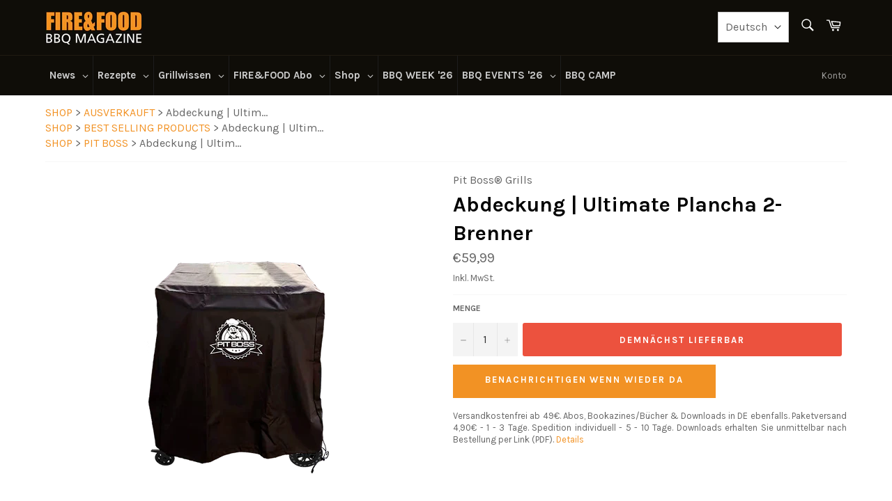

--- FILE ---
content_type: text/html; charset=UTF-8
request_url: https://www.modules4u.biz/shopify/exemptify/js/fix_prices_v1.js.php?shop=fire-food.myshopify.com&country=DE&vat=&off&style=&inc_style=&vat_included_setting=false&no_local_id&tax_included=true&shop_currency=EUR&actual_currency=EUR&num_currencies=2&customer_exempt=&current_country=AT&
body_size: 185
content:
window.is_EU = false;var ev = new CustomEvent("ExemptifyLoaded");window.ExemptifyTriggerUpdate = function(){};window.customer_ip = "3.128.199.203";document.dispatchEvent(ev);

--- FILE ---
content_type: text/javascript; charset=utf-8
request_url: https://www.fire-food.com/de-at/products/abdeckung-ultimate-plancha-2-brenner.js
body_size: 516
content:
{"id":8203726749961,"title":"Abdeckung | Ultimate Plancha 2-Brenner","handle":"abdeckung-ultimate-plancha-2-brenner","description":"\u003cp\u003e\u003cspan style=\"font-size: 20px;\"\u003e\u003cstrong\u003ePit Boss Ultimate Plancha 2 Brenner Abdeckung\u003c\/strong\u003e\u003c\/span\u003e\u003cbr\u003e\n\u003cem\u003eSKU: 32131\u003c\/em\u003e\u003c\/p\u003e\n\n\u003cp\u003eSchützen Sie ihren Pit Boss Ultimate Plancha mit 2 Brennern mit dieser auf Maß gefertigten Abdeckung. Die Plancha-Abdeckung bietet dank der 600D-Polyester-Konstruktion mit PVC-verstärktem Innenfutter eine Abdeckung über die gesamte Länge. Sie ist witterungsbeständig und verfügt über UV-Schutz und einen Kordelzugverschluss für schnelles Festziehen und sicheren Schutz.\u003cem\u003e Hinweis: Lassen Sie Ihre Pit Boss Plancha vor dem Abdecken abkühlen.\u003c\/em\u003e\u003c\/p\u003e\n\n\u003cp\u003e\u003cstrong\u003ePit Boss Ultimate Plancha-Abdeckung Merkmale:\u003c\/strong\u003e\u003c\/p\u003e\n\n\u003cul\u003e\n\t\u003cli\u003eStrapazierfähige Polyesterkonstruktion mit PVC-Rückseite\u003c\/li\u003e\n\t\u003cli\u003eUV-Schutz\u003c\/li\u003e\n\t\u003cli\u003eLeicht zu reinigen\u003c\/li\u003e\n\t\u003cli\u003eHergestellt für den Pit Boss 2-Brenner Ultimate Plancha\u003c\/li\u003e\n\u003c\/ul\u003e\n","published_at":"2023-04-03T11:17:49+02:00","created_at":"2023-04-03T11:17:49+02:00","vendor":"Pit Boss® Grills","type":"Abdeckung, Schutzhülle","tags":["Abdeckungen","Schutzhüllen"],"price":5999,"price_min":5999,"price_max":5999,"available":false,"price_varies":false,"compare_at_price":5999,"compare_at_price_min":5999,"compare_at_price_max":5999,"compare_at_price_varies":false,"variants":[{"id":44327923253513,"title":"Default Title","option1":"Default Title","option2":null,"option3":null,"sku":"PITBOSS-32131","requires_shipping":true,"taxable":true,"featured_image":null,"available":false,"name":"Abdeckung | Ultimate Plancha 2-Brenner","public_title":null,"options":["Default Title"],"price":5999,"weight":0,"compare_at_price":5999,"inventory_management":"shopify","barcode":"0684678321317","requires_selling_plan":false,"selling_plan_allocations":[]}],"images":["\/\/cdn.shopify.com\/s\/files\/1\/0252\/6140\/8341\/products\/pb2bgd2-cover.png?v=1680513578"],"featured_image":"\/\/cdn.shopify.com\/s\/files\/1\/0252\/6140\/8341\/products\/pb2bgd2-cover.png?v=1680513578","options":[{"name":"Title","position":1,"values":["Default Title"]}],"url":"\/de-at\/products\/abdeckung-ultimate-plancha-2-brenner","media":[{"alt":null,"id":36162030141705,"position":1,"preview_image":{"aspect_ratio":1.0,"height":600,"width":600,"src":"https:\/\/cdn.shopify.com\/s\/files\/1\/0252\/6140\/8341\/products\/pb2bgd2-cover.png?v=1680513578"},"aspect_ratio":1.0,"height":600,"media_type":"image","src":"https:\/\/cdn.shopify.com\/s\/files\/1\/0252\/6140\/8341\/products\/pb2bgd2-cover.png?v=1680513578","width":600}],"requires_selling_plan":false,"selling_plan_groups":[]}

--- FILE ---
content_type: text/javascript; charset=utf-8
request_url: https://www.fire-food.com/de-at/products/abdeckung-ultimate-plancha-2-brenner.js
body_size: 268
content:
{"id":8203726749961,"title":"Abdeckung | Ultimate Plancha 2-Brenner","handle":"abdeckung-ultimate-plancha-2-brenner","description":"\u003cp\u003e\u003cspan style=\"font-size: 20px;\"\u003e\u003cstrong\u003ePit Boss Ultimate Plancha 2 Brenner Abdeckung\u003c\/strong\u003e\u003c\/span\u003e\u003cbr\u003e\n\u003cem\u003eSKU: 32131\u003c\/em\u003e\u003c\/p\u003e\n\n\u003cp\u003eSchützen Sie ihren Pit Boss Ultimate Plancha mit 2 Brennern mit dieser auf Maß gefertigten Abdeckung. Die Plancha-Abdeckung bietet dank der 600D-Polyester-Konstruktion mit PVC-verstärktem Innenfutter eine Abdeckung über die gesamte Länge. Sie ist witterungsbeständig und verfügt über UV-Schutz und einen Kordelzugverschluss für schnelles Festziehen und sicheren Schutz.\u003cem\u003e Hinweis: Lassen Sie Ihre Pit Boss Plancha vor dem Abdecken abkühlen.\u003c\/em\u003e\u003c\/p\u003e\n\n\u003cp\u003e\u003cstrong\u003ePit Boss Ultimate Plancha-Abdeckung Merkmale:\u003c\/strong\u003e\u003c\/p\u003e\n\n\u003cul\u003e\n\t\u003cli\u003eStrapazierfähige Polyesterkonstruktion mit PVC-Rückseite\u003c\/li\u003e\n\t\u003cli\u003eUV-Schutz\u003c\/li\u003e\n\t\u003cli\u003eLeicht zu reinigen\u003c\/li\u003e\n\t\u003cli\u003eHergestellt für den Pit Boss 2-Brenner Ultimate Plancha\u003c\/li\u003e\n\u003c\/ul\u003e\n","published_at":"2023-04-03T11:17:49+02:00","created_at":"2023-04-03T11:17:49+02:00","vendor":"Pit Boss® Grills","type":"Abdeckung, Schutzhülle","tags":["Abdeckungen","Schutzhüllen"],"price":5999,"price_min":5999,"price_max":5999,"available":false,"price_varies":false,"compare_at_price":5999,"compare_at_price_min":5999,"compare_at_price_max":5999,"compare_at_price_varies":false,"variants":[{"id":44327923253513,"title":"Default Title","option1":"Default Title","option2":null,"option3":null,"sku":"PITBOSS-32131","requires_shipping":true,"taxable":true,"featured_image":null,"available":false,"name":"Abdeckung | Ultimate Plancha 2-Brenner","public_title":null,"options":["Default Title"],"price":5999,"weight":0,"compare_at_price":5999,"inventory_management":"shopify","barcode":"0684678321317","requires_selling_plan":false,"selling_plan_allocations":[]}],"images":["\/\/cdn.shopify.com\/s\/files\/1\/0252\/6140\/8341\/products\/pb2bgd2-cover.png?v=1680513578"],"featured_image":"\/\/cdn.shopify.com\/s\/files\/1\/0252\/6140\/8341\/products\/pb2bgd2-cover.png?v=1680513578","options":[{"name":"Title","position":1,"values":["Default Title"]}],"url":"\/de-at\/products\/abdeckung-ultimate-plancha-2-brenner","media":[{"alt":null,"id":36162030141705,"position":1,"preview_image":{"aspect_ratio":1.0,"height":600,"width":600,"src":"https:\/\/cdn.shopify.com\/s\/files\/1\/0252\/6140\/8341\/products\/pb2bgd2-cover.png?v=1680513578"},"aspect_ratio":1.0,"height":600,"media_type":"image","src":"https:\/\/cdn.shopify.com\/s\/files\/1\/0252\/6140\/8341\/products\/pb2bgd2-cover.png?v=1680513578","width":600}],"requires_selling_plan":false,"selling_plan_groups":[]}

--- FILE ---
content_type: text/javascript; charset=utf-8
request_url: https://www.fire-food.com/de-at/products/abdeckung-ultimate-plancha-2-brenner.js
body_size: 431
content:
{"id":8203726749961,"title":"Abdeckung | Ultimate Plancha 2-Brenner","handle":"abdeckung-ultimate-plancha-2-brenner","description":"\u003cp\u003e\u003cspan style=\"font-size: 20px;\"\u003e\u003cstrong\u003ePit Boss Ultimate Plancha 2 Brenner Abdeckung\u003c\/strong\u003e\u003c\/span\u003e\u003cbr\u003e\n\u003cem\u003eSKU: 32131\u003c\/em\u003e\u003c\/p\u003e\n\n\u003cp\u003eSchützen Sie ihren Pit Boss Ultimate Plancha mit 2 Brennern mit dieser auf Maß gefertigten Abdeckung. Die Plancha-Abdeckung bietet dank der 600D-Polyester-Konstruktion mit PVC-verstärktem Innenfutter eine Abdeckung über die gesamte Länge. Sie ist witterungsbeständig und verfügt über UV-Schutz und einen Kordelzugverschluss für schnelles Festziehen und sicheren Schutz.\u003cem\u003e Hinweis: Lassen Sie Ihre Pit Boss Plancha vor dem Abdecken abkühlen.\u003c\/em\u003e\u003c\/p\u003e\n\n\u003cp\u003e\u003cstrong\u003ePit Boss Ultimate Plancha-Abdeckung Merkmale:\u003c\/strong\u003e\u003c\/p\u003e\n\n\u003cul\u003e\n\t\u003cli\u003eStrapazierfähige Polyesterkonstruktion mit PVC-Rückseite\u003c\/li\u003e\n\t\u003cli\u003eUV-Schutz\u003c\/li\u003e\n\t\u003cli\u003eLeicht zu reinigen\u003c\/li\u003e\n\t\u003cli\u003eHergestellt für den Pit Boss 2-Brenner Ultimate Plancha\u003c\/li\u003e\n\u003c\/ul\u003e\n","published_at":"2023-04-03T11:17:49+02:00","created_at":"2023-04-03T11:17:49+02:00","vendor":"Pit Boss® Grills","type":"Abdeckung, Schutzhülle","tags":["Abdeckungen","Schutzhüllen"],"price":5999,"price_min":5999,"price_max":5999,"available":false,"price_varies":false,"compare_at_price":5999,"compare_at_price_min":5999,"compare_at_price_max":5999,"compare_at_price_varies":false,"variants":[{"id":44327923253513,"title":"Default Title","option1":"Default Title","option2":null,"option3":null,"sku":"PITBOSS-32131","requires_shipping":true,"taxable":true,"featured_image":null,"available":false,"name":"Abdeckung | Ultimate Plancha 2-Brenner","public_title":null,"options":["Default Title"],"price":5999,"weight":0,"compare_at_price":5999,"inventory_management":"shopify","barcode":"0684678321317","requires_selling_plan":false,"selling_plan_allocations":[]}],"images":["\/\/cdn.shopify.com\/s\/files\/1\/0252\/6140\/8341\/products\/pb2bgd2-cover.png?v=1680513578"],"featured_image":"\/\/cdn.shopify.com\/s\/files\/1\/0252\/6140\/8341\/products\/pb2bgd2-cover.png?v=1680513578","options":[{"name":"Title","position":1,"values":["Default Title"]}],"url":"\/de-at\/products\/abdeckung-ultimate-plancha-2-brenner","media":[{"alt":null,"id":36162030141705,"position":1,"preview_image":{"aspect_ratio":1.0,"height":600,"width":600,"src":"https:\/\/cdn.shopify.com\/s\/files\/1\/0252\/6140\/8341\/products\/pb2bgd2-cover.png?v=1680513578"},"aspect_ratio":1.0,"height":600,"media_type":"image","src":"https:\/\/cdn.shopify.com\/s\/files\/1\/0252\/6140\/8341\/products\/pb2bgd2-cover.png?v=1680513578","width":600}],"requires_selling_plan":false,"selling_plan_groups":[]}